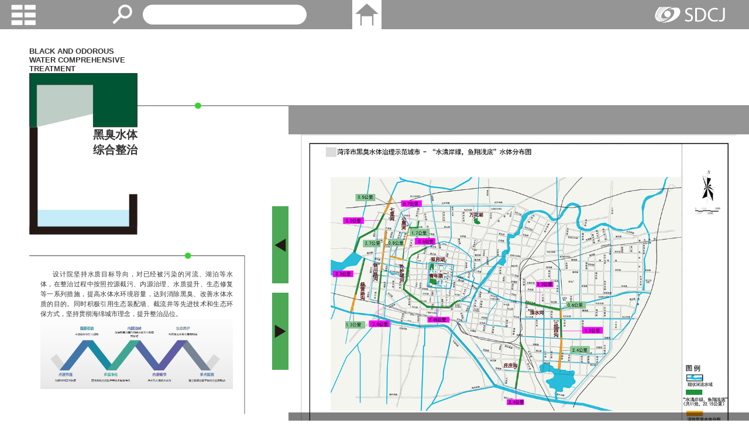

--- FILE ---
content_type: text/html; charset=utf-8
request_url: https://www.sdscjsjy.com/Product/view/id/8.html
body_size: 3505
content:
<!DOCTYPE HTML><html><head><!-- 页面标题 --><title>黑臭水体综合整治_山东省城建设计院</title><!-- 申明编码 --><meta charset="UTF-8"><!-- 优先使用 IE 最新版本和 Chrome --><meta http-equiv="X-UA-Compatible" content="IE=edge,chrome=1" /><!-- 浏览器内核控制：webkit|ie-comp|ie-stand。对双核浏览器默认使用极速模式 --><meta name="renderer" content="webkit"><!-- 禁止浏览器从本地计算机的缓存中访问页面内容：这样设定，访问者将无法脱机浏览。 --><meta http-equiv="Pragma" content="no-cache"><!-- 关键词 --><meta name="keywords" content="黑臭水体综合整治" /><!-- 描述:150个字以内 --><meta name="description" content="blackandodorouswatercomprehensivetreatment" /><!-- 搜索引擎索引方式：文件将被检索，页面上的链接不可以被查询 线上：index,follow；测试：none --><meta name="robots" content="index,follow" /><meta name="google" content="index,follow" /><meta name="googlebot" content="index,follow" /><meta name="verify" content="index,follow" /><!-- 作者 --><meta name="author" content="山东标梵信息技术有限公司，http://www.biaofun.com" /><!-- 优化移动浏览器的显示。--><meta name="viewport" content="width=device-width, initial-scale=1.0,maximum-scale=1.0, user-scalable=no" /><!-- WebApp全屏模式：伪装app，离线应用。 --><meta name="apple-mobile-web-app-capable" content="yes" /><!-- 隐藏状态栏/设置状态栏颜色：只有在开启WebApp全屏模式时才生效。 --><meta name="apple-mobile-web-app-status-bar-style" content="black-translucent" /><!-- 添加到主屏后的标题 --><meta name="apple-mobile-web-app-title" content=""><!-- 忽略数字自动识别为电话号码 --><meta content="telephone=no" name="format-detection" /><!-- 忽略识别邮箱 --><meta content="email=no" name="format-detection" /><!-- uc强制竖屏 --><meta name="screen-orientation" content="portrait"><!-- QQ强制竖屏 --><meta name="x5-orientation" content="portrait"><!-- UC强制全屏 --><meta name="full-screen" content="yes"><!-- QQ强制全屏 --><meta name="x5-fullscreen" content="true"><!-- UC应用模式 --><meta name="browsermode" content="application"><!-- QQ应用模式 --><meta name="x5-page-mode" content="app"><!-- ico --><link rel="shortcut icon" type="image/x-icon" href="/favicon.ico" /><!-- swiper --><link rel="stylesheet" type="text/css" href="/Public/App/plugin/swiper/swiper@3.4.2.min.css" /><!-- commom --><link href="/Public/App/css/common.css?v=20191219095140" rel="stylesheet" /><!-- jQuery --><script src="/Public/App/js/jquery@1.12.4.min.js" type="text/javascript" charset="utf-8"></script><!-- swiper --><script src="/Public/App/plugin/swiper/swiper@3.4.2.min.js" type="text/javascript" charset="utf-8"></script><!-- commom --><script src="/Public/App/js/common.js?v=20191219174254"></script><!--[if lte IE 9]><script>window.location.href = '/page/browser/id/1';</script><![endif]--></head><body><div id="app"><!-- 头部 开始 --><div class="header clear"><!-- 菜单按钮 --><div class="menu-btn background fl"></div><!-- 搜索区域 --><form action="/Index/search.html" method="post" class="search-container clear"><button type="submit" class="background fl"></button><select name="stype" class="lang" style="display: none;"><option value="1">产品</option></select><input class="fl" name="keyword" type="text" autocomplete="off" placeholder="" value="" /></form><!-- home 按钮 --><a href="/" class="home-btn block background"></a><!-- logo --><a href="/" class="logo block background fr" style="background-image: url(/Uploads/ad/5dcd14580f463.png);"></a></div><!-- 头部 结束 --><!-- 主菜单区域 开始 --><div class="main-menu-container background am5"><!-- 关闭按钮 --><button type="button" class="close background"></button><!-- 主菜单 开始 --><ul class="main-menu"><!--导航调用:第二级 --><li><a href="/" class="block">企业概况</a><ul class="second-menu"><!--导航调用:第三级 --><li><a href="/Page/view/id/3" class="block am3">企业简介</a></li><!--导航调用:第三级 --><li><a href="/Page/view/id/4" class="block am3">组织架构</a></li><!--导航调用:第三级 --><li><a href="/Page/view/id/5" class="block am3">资质与荣誉</a></li><!--导航调用:第三级 --><li><a href="/Page/view/id/6" class="block am3">企业文化</a></li></ul></li><!--导航调用:第二级 --><li><a href="/" class="block">业务领域</a><ul class="second-menu"><!--导航调用:第三级 --><li><a href="/Product/view2/id/4" class="block am3">给排水设计</a></li><!--导航调用:第三级 --><li><a href="/Product/view2/id/2" class="block am3">城乡规划</a></li><!--导航调用:第三级 --><li><a href="/Product/view2/id/6" class="block am3">建筑方案与施工图设计</a></li><!--导航调用:第三级 --><li><a href="/Product/view2/id/3" class="block am3">环境卫生设计</a></li><!--导航调用:第三级 --><li><a href="/Product/view2/id/10" class="block am3">景观设计</a></li><!--导航调用:第三级 --><li><a href="/Product/view2/id/11" class="block am3">环境工程设计</a></li><!--导航调用:第三级 --><li><a href="/Product/view2/id/7" class="block am3">道路与桥梁设计</a></li><!--导航调用:第三级 --><li><a href="/Product/view2/id/1" class="block am3">幕墙设计</a></li><!--导航调用:第三级 --><li><a href="/Product/view2/id/8" class="block am3">黑臭水体综合整治</a></li><!--导航调用:第三级 --><li><a href="/Product/view2/id/9" class="block am3">智能化/亮化设计</a></li><!--导航调用:第三级 --><li><a href="/Product/view2/id/14" class="block am3">工程咨询</a></li><!--导航调用:第三级 --><li><a href="/Product/view2/id/13" class="block am3">EPC工程总承包</a></li><!--导航调用:第三级 --><li><a href="/Product/view2/id/5" class="block am3">数字化研发与应用</a></li></ul></li><!--导航调用:第二级 --><li><a href="/" class="block">作品展示</a><ul class="second-menu"><!--导航调用:第三级 --><li><a href="/Product/index/cid/42.html" class="block am3">科研咨询规划</a></li><!--导航调用:第三级 --><li><a href="/Product/index/cid/41.html" class="block am3">市政</a></li><!--导航调用:第三级 --><li><a href="/Product/index/cid/43.html" class="block am3">建筑</a></li><!--导航调用:第三级 --><li><a href="/Product/index/cid/44.html" class="block am3">EPC</a></li><!--导航调用:第三级 --><li><a href="/Product/index/cid/45.html" class="block am3">数字化研发与应用</a></li></ul></li><!--导航调用:第二级 --><li><a href="/" class="block">人力资源</a><ul class="second-menu"><!--导航调用:第三级 --><li><a href="/Media/index/cid/114" class="block am3">特聘专家</a></li><!--导航调用:第三级 --><li><a href="/Media/index/cid/47" class="block am3">领军人物</a></li><!--导航调用:第三级 --><li><a href="/Media/index/cid/48" class="block am3">专家团队</a></li><!--导航调用:第三级 --><li><a href="/Media/index/cid/49" class="block am3">人才招聘</a></li></ul></li><!--导航调用:第二级 --><li><a href="/Page/view/id/2" class="block">联系我们</a><ul class="second-menu"></ul></li><!--导航调用:第二级 --><li><a href="/News/index" class="block">新闻中心</a><ul class="second-menu"></ul></li></ul><!-- 主菜单 结束 --><!-- 字母列表 开始 --><ul class="letter-list"><li class="fl">S</li><li class="fl">D</li><li class="fl">C</li><li class="fl">J</li></ul><!-- 字母列表 结束 --></div><!-- 主菜单区域 结束 --><!-- 二级菜单区域 开始 --><div class="second-menu-container background"><button type="button" class="close background"></button><ul class="second-menu clear"></ul><ul class="letter-list"><li class="fl">S</li><li class="fl">D</li><li class="fl">C</li><li class="fl">J</li></ul></div><!-- 二级菜单区域 结束 --><!-- productView2 --><link href="/Public/App/css/productView2.css?v=20191219175242" rel="stylesheet" /><!-- 主内容区域 开始 --><div class="main-container"><div class="main-wrap clear"><!-- 左侧文字区域 开始 --><div class="text-container fl"><!-- 标题区域 开始 --><div class="title-container"><h4>black and odorous water comprehensive treatment</h4><img src="/Public/App/images/product-view2-title-bg.png"><div class="title"><img src="/Public/App/images/product-view2-title-bg2.png"><h3><p>
	黑臭水体
</p>
<p>
	综合整治
</p></h3></div></div><!-- 标题区域 结束 --><!-- 内容区域 开始 --><div class="content-container"><img src="/Public/App/images/product-index-title-line2.png"><div class="default-content"><p>
	设计院坚持水质目标导向，对已经被污染的河流、湖泊等水体，在整治过程中按照控源截污、内源治理、水质提升、生态修复等一系列措施，提高水体水环境容量，达到消除黑臭、改善水体水质的目的。同时积极引用生态装配墙、截流井等先进技术和生态环保方式，坚持贯彻海绵城市理念，提升整治品位。
</p>
<p>
	<img src="/Uploads/editor/5dd61f527ad5a.png" alt="" /> 
</p></div></div><!-- 内容区域 结束 --></div><!-- 左侧文字区域 结束 --><!-- 右侧列表区域 开始 --><div class="list-container fr"><img class="line" src="/Public/App/images/product-view2-line.png"><div class="swiper-container"><div class="swiper-wrapper"><div class="swiper-slide"><div class="pic background" style="background-image: url(/Uploads/bigpicture/5dd79cb479181.jpg);"></div><div class="text-container"><div class="text"><p>设计院坚持水质目标导向，对已经被污染的河流、湖泊等水体，在整治过程中按照控源截污、内源治理、水质提升、生态修复等一系列措施，提高水体水环境容量，达到消除黑臭、改善水体水质的目的。同时积极引用生态装配墙、截流井等先进技术和生态环保方式，坚持贯彻海绵城市理念，提升整治品位。</p></div></div></div><div class="swiper-slide"><div class="pic background" style="background-image: url(/Uploads/bigpicture/5dd79cb4b8ca2.jpg);"></div><div class="text-container"><div class="text"><p>设计院坚持水质目标导向，对已经被污染的河流、湖泊等水体，在整治过程中按照控源截污、内源治理、水质提升、生态修复等一系列措施，提高水体水环境容量，达到消除黑臭、改善水体水质的目的。同时积极引用生态装配墙、截流井等先进技术和生态环保方式，坚持贯彻海绵城市理念，提升整治品位。</p></div></div></div></div></div><div class="swiper-button-prev"></div><div class="swiper-button-next"></div></div><!-- 右侧列表区域 结束 --></div></div><!-- 主内容区域 结束 --><!-- productView2 --><script src="/Public/App/js/productView2.js?v=20191118171252"></script><style type="text/css">			.copyright{font-size: 12px;padding: 10px 50px;background: #959596;color: #ddd;}
			.copyright a{color: #ddd;text-decoration: underline;}
		</style><div class="footer"><!-- 通用字母列表 开始 --><ul class="common-letter-list clear"><li class="fl">S</li><li class="fl">D</li><li class="fl">C</li><li class="fl">J</li></ul><!-- 通用字母列表 结束 --><div class="clear copyright"><p class="fl"><a href="http://beian.miit.gov.cn" target="_blank">鲁ICP备19064704号-1</a></p><p class="fr">技术支持：<a href="http://www.biaofun.com/" target="_blank">标梵互动</a></p></div></div></div><!-- wrap div end --></body></html>

--- FILE ---
content_type: text/css
request_url: https://www.sdscjsjy.com/Public/App/css/common.css?v=20191219095140
body_size: 11578
content:
/** 
 * ====================================================================================================
 * 全局样式重置。
 * ====================================================================================================
 */

/* 统一所有元素的盒子类型和内外填充 */
*, *:before, *:after { -webkit-box-sizing: border-box; box-sizing: border-box; margin: 0px; padding: 0px; }

html{width: 100%;min-width: 1024px;overflow-y: auto;overflow-x: hidden;-webkit-overflow-scrolling:touch;}

/* 设置默认字体和字体大小 */
body { width: 100%;font-size: 16px; color: #333333; font-family:-apple-system,SF UI Text,Arial,PingFang SC,Helvetica Neue,Helvetica,Hiragino Sans GB,Microsoft YaHei,WenQuanYi Micro Hei,sans-serif; font-style: normal;}

/* 清除列表元素的列表符号 */
ul, ol, li { list-style: none;}

/* 超链接样式 */
a { color: inherit;text-decoration: none;}

/* 清除元素的默认边框 */
img { border: none; border: none; outline: none;display: block;max-width: 100%; }

/* 使得表单元素在 ie 下能继承字体大小 */
/* 清空表单元素的内外边框 */
button, input, select, textarea { font-size: 100%; outline: none; border: none; color: inherit; }
button{background: transparent;}

/* 清除表格的默认边框和单元格间距 */
table { border-collapse: collapse; border-spacing: 0; }

/* 设置 placeholder 文本颜色 */
input::-webkit-input-placeholder { color: #A8A8A8; font-weight: 500; }
textarea::-webkit-input-placeholder { color: #A8A8A8; font-weight: 500; }
.placeholder { color: #A8A8A8; font-weight: 500; }

/* iconfont */
.iconfont { display: inline-block; font-size: inherit; }


/** 
 * ====================================================================================================
 * 辅助类。
 * ====================================================================================================
 */

/* 浮动 */
.fl{float: left;}
.fr{float: right;}

/* 清除浮动 */
.clear { zoom: 1; }
.clear:before,.clear:after { content: ''; display: block; height: 0; clear: both; }

/* 强制不换行 */
.nowrap { -o-text-overflow: ellipsis; text-overflow: ellipsis;overflow: hidden;white-space: nowrap;}
/* 强制换行 */
.iswrap { white-space: normal; word-wrap: break-word; word-break: break-all; }

/* 文本多出部分用省略号表示, 用于1行或多行 */
.ellipsis-1 { display: -webkit-box; -webkit-box-orient: vertical; -webkit-line-clamp: 1; overflow: hidden; }
.ellipsis-2 { display: -webkit-box; -webkit-box-orient: vertical; -webkit-line-clamp: 2; overflow: hidden; }
.ellipsis-3 { display: -webkit-box; -webkit-box-orient: vertical; -webkit-line-clamp: 3; overflow: hidden; }

/* 文字两端对齐 */
.justify { text-align: justify; }
.justify:after { content: ""; display: inline-block; width: 100%; }

/* transition */
.am3 { -webkit-transition: all .3s ease; -o-transition: all .3s ease; transition: all .3s ease; }
.am5 { -webkit-transition: all .5s ease; -o-transition: all .5s ease; transition: all .5s ease; }
.am8 { -webkit-transition: all .8s ease; -o-transition: all .8s ease; transition: all .8s ease; }

/* 默认平铺背景 */
.background {background-repeat: no-repeat;background-position: center center;background-size: cover;}

/* 安全区 */
.public{width: 100%;padding:0 50px;margin: 0 auto;position: relative;}

/* display */
.block{display: block;}
.inline-block{display: inline-block;}

/* 默认内容区域 */
.default-content{font-size: 16px;color: #999999;line-height: 28px;width: 100%;word-break: break-word;}

/* 默认内容区域 */
.layer{width: 100%;max-width: 1770px;padding:0 50px;margin: 0 auto;}


/** 
 * ====================================================================================================
 * 头部 => header。
 * ====================================================================================================
 */
.header{width: 100%;min-width: 1024px;height:  76px;background: #959596;position: fixed;left: 0;top: 0;z-index: 1000;}
.header .menu-btn{width: 120px;height: 100%;background-image: url(../images/menu-btn.png);background-size: auto 70%;cursor: pointer;}
.header .logo{width: 300px;height: 100%;background-size: auto 70%;}
.header .menu-btn:active,.header .logo:active{background-color: #777;}
.header .home-btn{width: 76px;height: 100%;background-image: url(../images/home.png);background-size: 80%;background-color: #fff;position: absolute;left: 50%;top: 0;margin-left: -38px;}
.header .home-btn:active{background-color:#ddd;}
.header .search-container{height: 34px;position: absolute;left: 15%;top: 50%;margin-top: -17px;}
.header .search-container button{width: 34px;height: 100%;background-image: url(../images/search-btn.png);background-color:transparent;border: none;cursor: pointer;}
.header .search-container input{width: 280px;height: 100%;margin-left: 18px;border-radius: 17px;padding: 0 1em;}

@media screen and (max-width:1366px) {
	.header{height:  50px;}
	.header .menu-btn{width: 80px;}
	.header .logo{width: 200px;}
	.header .home-btn{width: 50px;}
}

@media screen and (max-width:1024px) {
	.header .search-container{left: 10%;}
	.header .search-container input{width: 240px;}
}

/** 
 * ====================================================================================================
 * 主菜单 => main-menu-container。
 * ====================================================================================================
 */
.main-menu-container{background-image: url(../images/menu-bg.png);background-color: #959596;position: fixed;z-index: 1001;left: 0;top: -100%;overflow: hidden;}
.main-menu-container.active{top: 0;}
.main-menu-container .close{width: 80px;height: 80px;background-image: url(../images/menu-close.png);background-size: 50%;background-color: transparent;cursor: pointer;position: absolute;left: 0;top: 0;}
.main-menu-container .close:active{background-color: #777;}
.main-menu-container .letter-list{width: 100%;height: 100px;position: absolute;left: 0;bottom: 0;line-height: 100px;text-align: center;}
.main-menu-container .letter-list li{width: 25%;font-size: 32px;color: #38D430;}
.main-menu-container .main-menu {position: absolute;left: 50%;top: 50%;-webkit-transform: translate(-50%,-50%);-ms-transform: translate(-50%,-50%);transform: translate(-50%,-50%);}
.main-menu-container .main-menu li {margin: 10px 0;}
.main-menu-container .main-menu .second-menu {display: none;}
.main-menu-container .main-menu li a{font-size: 40px;color: #fff;height: 64px;line-height: 64px;padding: 0 15px;text-align: center;}
.main-menu-container .main-menu li:hover a{background: #4CA855;}

@media screen and (max-width:1366px) {
	.main-menu-container .close{width: 60px;height: 60px;}
	.main-menu-container .main-menu li a{font-size: 28px;height: 40px;line-height: 40px;}
}



/** 
 * ====================================================================================================
 * 二级菜单 => second-menu-container。
 * ====================================================================================================
 */
.second-menu-container{background-image: url(../images/menu-bg.png);background-color: #959596;position: fixed;z-index: 1001;left: 0;top: -100%;overflow: hidden;}
.second-menu-container.active{top: 0;}
.second-menu-container .close{width: 80px;height: 80px;background-image: url(../images/menu-close.png);background-size: 50%;background-color: transparent;cursor: pointer;position: absolute;left: 0;top: 0;}
.second-menu-container .close:active{background-color: #777;}
.second-menu-container .letter-list{width: 100%;height: 100px;position: absolute;left: 0;bottom: 0;line-height: 100px;text-align: center;}
.second-menu-container .letter-list li{width: 25%;font-size: 32px;color: #38D430;}
.second-menu-container .second-menu {position: absolute;left: 50%;top: 50%;-webkit-transform: translate(-50%,-50%);-ms-transform: translate(-50%,-50%);transform: translate(-50%,-50%);width: 92%;text-align: center;}
.second-menu-container .second-menu li {margin: 10px;display: inline-block;}
.second-menu-container .second-menu li.item0 {width:23% ;margin: 10px 0;}
.second-menu-container .second-menu li.item1 {width:23% ;margin: 10px 0;}
.second-menu-container .second-menu li.item2 {width:31% ;margin: 10px 0;}
.second-menu-container .second-menu li.item3 {width:23% ;margin: 10px 0;}
.second-menu-container .second-menu li a{font-size: 40px;color: #fff;height: 64px;line-height: 64px;text-align: center;padding: 0 15px;}
.second-menu-container .second-menu li:hover a{background: #4CA855;}

@media screen and (max-width:1680px) {
	.second-menu-container .second-menu li a{font-size: 36px;}
}

@media screen and (max-width:1600px) {
	.second-menu-container .second-menu li a{font-size: 34px;}
}

@media screen and (max-width:1440px) {
	.second-menu-container .second-menu li a{font-size: 32px;}
}

@media screen and (max-width:1366px) {
	.second-menu-container .close{width: 60px;height: 60px;}
	.second-menu-container .second-menu li a{font-size: 28px;height: 40px;line-height: 40px;}
}

@media screen and (max-width:1280px) {
	.second-menu-container .second-menu li a{font-size: 26px;}
}
@media screen and (max-width:1152px) {
	.second-menu-container .second-menu li a{font-size: 23px;}
}


/** 
 * ====================================================================================================
 * 主内容区域 => main-container。
 * ====================================================================================================
 */
.main-container{padding-top: 76px;}
.main-container .default-content{font-size: 14px;color: #333;line-height: 24px;text-align: justify;text-indent: 2em;}

@media screen and (max-width:1366px) {
	.main-container{padding-top: 50px;}
	.main-container .default-content{font-size: 13px;line-height: 23px;}
}


/** 
 * ====================================================================================================
 * 通用字母列表 => common-letter-list。
 * ====================================================================================================
 */
.common-letter-list{width: 100%;height: 50px;background: #959596;line-height: 50px;text-align: center;}
.common-letter-list li{width: 25%;font-size: 32px;color: #fff;}

@media screen and (max-width:1366px) {
	.common-letter-list{height: 40px;line-height: 40px;}
	.common-letter-list li{font-size: 24px;}
}

/** 
 * ====================================================================================================
 * 通用wrap => main-wrap。
 * ====================================================================================================
 */
.main-wrap{padding: 50px 90px;}

@media screen and (max-width:1440px) {
	.main-wrap{padding: 50px;}
}

@media screen and (max-width:1366px) {
	.main-wrap{padding: 30px 50px;}
}


/** 
 * ====================================================================================================
 * 通用分页器 => pagination。
 * ====================================================================================================
 */
.pagination {text-align: center;margin-top: 50px;}
.pagination li{display: inline-block;margin: 0 10px;}
.pagination li a{display: block;width: 20px;height: 20px;line-height: 20px;}
.pagination li.active a{color: #4CA855;}
.pagination li:first-child {vertical-align: -3px;}
.pagination li:first-child a{background: url(../images/left3.png) no-repeat center center;}
.pagination li:last-child {vertical-align: -3px;}
.pagination li:last-child a{background: url(../images/right3.png) no-repeat center center;}

--- FILE ---
content_type: text/css
request_url: https://www.sdscjsjy.com/Public/App/css/productView2.css?v=20191219175242
body_size: 2687
content:
/** 
 * ====================================================================================================
 * 产品详情 => productView2。
 * ====================================================================================================
 */
.main-wrap{padding-right: 0;}
.text-container {width: 30%;}
.title-container {width: 50%;position: relative;}
.title-container .line {position: absolute;width: 100%;right: -100%;top: 25%;}
.title-container img{width: 100%;}
.title-container h4{font-size: 1vw;text-transform: uppercase;}
.title-container .title{position: relative;}
.title-container .title h3{position: absolute;font-size: 1.5vw;right: 0;top:0;text-align: right;width: 90%;}
.content-container {width: 100%;margin-top: 30px;position: relative;}
.content-container img{width: 100%;}
.content-container .default-content{width: 100%;height: 100%;position: absolute;top: 9px;left: -1px;padding: 20px;overflow-y: auto;font-size: .83vw;line-height: 1.6;}
.list-container {width: 64%;position: relative;margin-top: 100px;border-top:50px solid #959596 ;}
.list-container .line{width: 34%;position: absolute;left: -33%;top: -58px;z-index: -1;}
.list-container .swiper-container{height: 100%;}
.list-container .swiper-slide{position: relative;}
.list-container .swiper-slide .pic{width: 100%;height: 100%;}
.list-container .swiper-slide .text-container{position: absolute;width: 100%;height: 50px;background: rgba(0,0,0,.5);left: 0;bottom: 0;font-size:20px;color: #fff;line-height: 50px;padding: 0 20px;}
.list-container .swiper-slide .text{width: 100%;height: 100%;overflow: hidden;position: relative;}
.list-container .swiper-slide .text p{height: 100%;width: auto;white-space: nowrap;position: absolute;left: 0;top: 0;}
.list-container .swiper-button-prev{background: #4CA855;top: 50%;left: -28px;width: 28px;height: 132px;margin: -140px 0 0;background-image: url(../images/left.png);background-repeat: no-repeat;background-position: center center;}
.list-container .swiper-button-next{background: #4CA855;top: 50%;left: -28px;right: inherit;width: 28px;height: 132px;margin: 8px 0 0 ;background-image: url(../images/right.png);background-repeat: no-repeat;background-position: center center;}
.list-container .name{font-size: 1.2vw;color: #fff;padding: 10px;background: #959596;text-align: right;}
.list-container .swiper-slide-active .name{background: #005634;}

@media screen and (max-width:1680px) {
	.list-container .line{top: -57px;}
}


@media screen and (max-width:1600px) {
	.list-container .line{top: -56px;}
}

@media screen and (max-width:1366px) {
	.list-container .line{top: -55px;}
}

@media screen and (max-width:1040px) {
	.list-container .line{top: -54px;}
}

--- FILE ---
content_type: application/javascript
request_url: https://www.sdscjsjy.com/Public/App/js/productView2.js?v=20191118171252
body_size: 2113
content:
/**
 * ====================================================================================================
 * @description js加载完成。
 * ====================================================================================================
 */
$(function() {


	//初始化swiper
	var mySwiper = new Swiper('.swiper-container', {
		autoplay: 5000, //可选选项，自动滑动
		slidesPerView: 1,
		loop: true,
		prevButton: '.swiper-button-prev',
		nextButton: '.swiper-button-next',
	});

	//图片上文字是否滚动
	$('.list-container .text-container .text').each(function(key) {
		var p = $(this).children('p'),
			timer = null,
			left = 0,
			difference = p.width() - $(this).width();
			
		if (p.width() > $(this).width()) {
			timer = setInterval(function() {
				left < difference ? left++ : left = 0;
				p.css('left', -left);
			}, 20)
		}
	})

	//监听页面。
	listeningPage();
});


/**
 * ====================================================================================================
 * @description 监听屏幕尺寸变化。
 * ====================================================================================================
 */
$(window).resize(function() {

	//监听页面。
	listeningPage();

});

/**
 * ====================================================================================================
 * @description 页面监听。
 * ====================================================================================================
 */
function listeningPage() {
	//右侧图片列表
	var list = $('.list-container');
	scaleScaling(list, 810 / 1212);

}


/**
 * ====================================================================================================
 * @description 等比缩放。
 * @param {object} obj  需要设置高度的对象。
 * @param {number} proportion  宽高比。
 * ====================================================================================================
 */
function scaleScaling(obj, proportion) {
	obj.height(obj.width() * proportion);
}


--- FILE ---
content_type: application/javascript
request_url: https://www.sdscjsjy.com/Public/App/js/common.js?v=20191219174254
body_size: 4463
content:
/**
 * ====================================================================================================
 * @description 定义全局变量。
 * ====================================================================================================
 */
var sdcj = {
	WW: 0, // 屏幕宽度
	WH: 0, // 屏幕高度
};


/**
 * ====================================================================================================
 * @description 监听屏幕尺寸变化。
 * ====================================================================================================
 */
$(window).resize(function() {

	sdcj.WW = $(window).width(); // 屏幕宽度
	sdcj.WH = $(window).height(); // 屏幕高度

	// 初始化菜单
	initMenu(sdcj.WW, sdcj.WH);

	// 初始化主内容区域
	initMainContainer(sdcj.WH);
	
	// 设置最小字体
	setMinFontSize();
});


/**
 * ====================================================================================================
 * @description jq加载完毕。
 * ====================================================================================================
 */
$(function() {

	sdcj.WW = $(window).width(), // 屏幕宽度
		sdcj.WH = $(window).height(); // 屏幕高度

	// 初始化菜单
	initMenu(sdcj.WW, sdcj.WH);

	// 初始化主内容区域
	initMainContainer(sdcj.WH);
	
	// 设置最小字体
	setMinFontSize();
});


/**
 * ====================================================================================================
 * @description 初始化菜单。
 * @param {number} WW  屏幕宽度。
 * @param {number} WH  屏幕高度。
 * ====================================================================================================
 */
function initMenu(WW, WH) {
	var MMC = $('.main-menu-container'), //主菜单容器
		MM = $('.main-menu-container .main-menu'), //主菜单
		MMBtn = $('.header .menu-btn'), //主菜单按钮
		MMClose = $('.main-menu-container .close'), //主菜单关闭
		SMC = $('.second-menu-container'), //二级菜单容器
		SM = $('.second-menu-container .second-menu'), //二级菜单
		SMClose = $('.second-menu-container .close'); //二级菜单关闭

	// WW最小宽度为1200
	WW > 1024 ? WW : WW = 1024;

	// 设置菜单区域尺寸
	MMC.width(WW).height(WH);
	SMC.width(WW).height(WH);

	// 显示主菜单区域
	MMBtn.on('click', function() {
		MMC.addClass('active');
	});

	// 隐藏主菜单区域
	MMClose.on('click', function() {
		MMC.removeClass('active');
	});

	// 初始化主菜单
	MM.children().each(function(key) {
		var a = $(this).children('a'), //一级菜单
			li = $(this).find('li'); //二级菜单

		//如果存在二级菜单
		if (li.length > 0) {
			//取消一级菜单链接
			a.attr('href', 'javascript:;');

			//监听一级菜单点击
			$(this).on('click', function() {
				var SMHtml = $(this).children('.second-menu').html(); //当前li内的二级菜单内容
				SM.html(SMHtml);
			
				// 显示二级菜单区域
				SMC.addClass('active');
				if(key==1){
					SM.children('li').addClass('fl');
					SM.children().each(function(key){
						$(this).addClass('item'+key%4)
					})
				}
			});
			
		}

	});

	

	// 隐藏二级菜单区域
	SMClose.on('click', function() {
		SMC.removeClass('active');
		SM.html('');
	});
}

/**
 * ====================================================================================================
 * @description 初始化主内容区域。
 * @param {number} WH  屏幕高度。
 * ====================================================================================================
 */
function initMainContainer(WH) {
	var HH = $('.header').height(), //头部高度
		FH = $('.footer').height(), //底部高度
		MC = $('.main-container'); //主内容区域
		
	//设置主内容区域最小高度
	MC.css('minHeight',WH-FH)
}

/**
 * ====================================================================================================
 * @description 设置最小字体。
 * ====================================================================================================
 */
function setMinFontSize(){
	
	$(".minFont").each( function () {
	    var $this = $(this);
		$this.css({ fontSize: "" });
	    if (parseInt($this.css("fontSize")) < 12) {
	        $this.css({ fontSize: "12px" });   
	    }
	});
}

